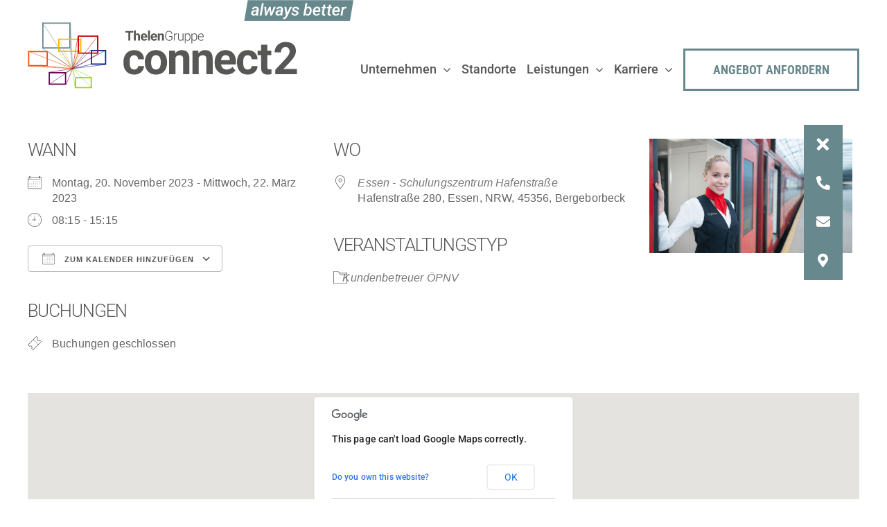

--- FILE ---
content_type: image/svg+xml
request_url: https://connect2.group/wp-content/uploads/2024/03/always-better-1.svg
body_size: 4820
content:
<?xml version="1.0" encoding="UTF-8"?>
<svg xmlns="http://www.w3.org/2000/svg" xmlns:xlink="http://www.w3.org/1999/xlink" version="1.1" id="Ebene_1" x="0px" y="0px" viewBox="0 0 159.2 30" style="enable-background:new 0 0 159.2 30;" xml:space="preserve"> <style type="text/css"> .st0{fill:#67888D;} .st1{fill:#FFFFFF;} </style> <polygon class="st0" points="153.2,30 0.5,30 5.6,0.3 158.2,0.3 "></polygon> <path class="st1" d="M17.6,22.5c-0.1-0.3-0.1-0.7-0.1-1.3c-1,1-2.1,1.6-3.4,1.4c-1,0-2-0.3-2.7-1c-0.7-0.7-1-1.6-1-2.7 c0.1-1.3,0.7-2.3,1.7-3.1c1.1-0.7,2.6-1.1,4.4-1.1h1.9l0.1-0.9v-0.9c-0.1-0.9-0.7-1.3-1.7-1.3c-0.6,0-1.1,0.1-1.6,0.4 c-0.4,0.4-0.7,0.9-0.7,1.3h-2.8c0-0.7,0.3-1.4,0.9-2c0.4-0.6,1.1-1,2-1.4c0.9-0.3,1.7-0.4,2.6-0.4c1.4,0,2.6,0.4,3.3,1.3 c0.7,0.7,1.1,1.9,1,3.1l-1,5.8l-0.1,1.1c0,0.4,0.1,0.9,0.1,1.3v0.3C20.3,22.5,17.6,22.5,17.6,22.5z M14.7,20.3 c0.6,0.1,1.1,0,1.6-0.3c0.6-0.3,1-0.7,1.3-1.1l0.4-2.4h-1.3c-1,0-1.9,0.1-2.4,0.6c-0.7,0.4-1,1-1.1,1.6c0,0.6,0,1,0.3,1.3 C13.9,20.2,14.1,20.3,14.7,20.3L14.7,20.3L14.7,20.3z"></path> <polygon class="st1" points="25.5,22.5 22.8,22.5 26,4.4 28.6,4.4 "></polygon> <polygon class="st1" points="39.7,18.5 43.1,9.8 46,9.8 40.4,22.5 38.2,22.5 37,13.8 32.9,22.5 30.6,22.5 29.5,9.8 32.2,9.8 32.6,18.3 36.6,9.8 38.7,9.8 "></polygon> <path class="st1" d="M52.8,22.5c-0.1-0.3-0.1-0.7-0.1-1.3c-1,1-2.1,1.6-3.4,1.4c-1,0-2-0.3-2.7-1c-0.7-0.7-1-1.6-1-2.7 c0.1-1.3,0.7-2.3,1.7-3.1c1.1-0.7,2.6-1.1,4.4-1.1h1.9l0.1-0.9v-0.9c-0.1-0.9-0.7-1.3-1.8-1.3c-0.6,0-1.1,0.1-1.6,0.4 c-0.4,0.4-0.7,0.9-0.7,1.3h-2.8c0-0.7,0.3-1.4,0.9-2c0.4-0.6,1.1-1,2-1.4c0.9-0.3,1.7-0.4,2.6-0.4c1.5,0,2.6,0.4,3.3,1.3 c0.7,0.7,1.1,1.9,1,3.1l-1,5.8l-0.1,1.1c0,0.4,0,0.9,0.1,1.3v0.3C55.6,22.5,52.8,22.5,52.8,22.5z M50,20.3c0.6,0.1,1.1,0,1.6-0.3 c0.6-0.3,1-0.7,1.3-1.1l0.5-2.4H52c-1,0-1.9,0.1-2.4,0.6c-0.7,0.4-1,1-1.1,1.6c0,0.6,0,1,0.3,1.3C49.1,20.2,49.4,20.3,50,20.3 L50,20.3L50,20.3z"></path> <path class="st1" d="M62.5,18.3l4-8.5h3l-7.4,14.8c-1.1,2-2.6,3-4.3,3c-0.3,0-0.9-0.1-1.4-0.3l0.3-2.1h0.6c0.6,0,1.1-0.1,1.6-0.4 c0.4-0.1,0.9-0.7,1.1-1.3l0.7-1.3L58.5,9.8h2.8L62.5,18.3L62.5,18.3L62.5,18.3z"></path> <path class="st1" d="M76.2,18.9c0.1-0.7-0.4-1.3-1.6-1.6c-1.1-0.3-1.9-0.6-2.3-0.7c-1.6-0.7-2.4-1.7-2.3-3.1c0-1.1,0.4-2.1,1.4-2.8 s2.3-1.1,3.7-1.1c1.3,0,2.4,0.4,3.3,1.1c0.9,0.7,1.3,1.7,1.1,3l-2.7-0.1c0-0.6-0.1-1-0.4-1.3c-0.4-0.4-0.9-0.6-1.4-0.6 c-0.6,0-1.1,0.1-1.6,0.4c-0.4,0.3-0.7,0.7-0.9,1.3c0,0.7,0.4,1.1,1.6,1.4s2,0.6,2.4,0.9c1.6,0.6,2.3,1.7,2.3,3.1 c0,0.9-0.3,1.4-0.9,2.1c-0.4,0.6-1.1,1-1.9,1.3c-0.9,0.4-1.7,0.6-2.7,0.4c-1.3,0-2.4-0.4-3.4-1.1c-0.9-0.9-1.3-1.9-1.3-3h2.7 c0,0.6,0.1,1.1,0.6,1.6c0.4,0.3,0.9,0.4,1.6,0.4s1.3-0.1,1.7-0.4C75.8,19.8,76,19.5,76.2,18.9z"></path> <path class="st1" d="M97.8,16.2c-0.1,1.3-0.6,2.4-1.1,3.4c-0.4,1.1-1.1,1.9-2,2.3c-0.7,0.6-1.6,0.9-2.6,0.7c-1.4,0-2.6-0.6-3.3-1.6 l-0.4,1.4h-2.6L89,4.4h2.8l-1.3,6.5c0.9-1,2-1.4,3.3-1.4s2.3,0.4,3,1.4c0.6,0.9,1,2,1,3.6C97.8,14.5,97.8,16.2,97.8,16.2z M95.1,14.6c0-0.9-0.1-1.6-0.6-2c-0.3-0.6-0.9-0.9-1.4-0.9c-1.1,0-2.1,0.6-2.8,1.7l-1,5.3c0.4,1,1.1,1.6,2.3,1.6 c0.9,0,1.7-0.3,2.3-1c0.6-0.9,1-1.9,1.1-3.1C95.1,15.5,95.1,14.9,95.1,14.6L95.1,14.6L95.1,14.6z"></path> <path class="st1" d="M104.6,22.6c-1,0-2-0.3-2.8-0.7c-0.9-0.6-1.4-1.3-1.7-2.3c-0.4-0.9-0.6-1.9-0.6-3l0.1-0.6 c0.1-1.3,0.4-2.4,1.1-3.4c0.6-1,1.3-1.9,2.3-2.4c0.9-0.4,1.9-0.7,3-0.7c1.6,0,2.7,0.6,3.6,1.9c0.7,1.1,1,2.6,0.9,4.4l-0.1,1.3h-8 c-0.1,1,0.1,1.7,0.6,2.4c0.4,0.6,1.1,0.9,2,0.9c1.1,0.1,2.3-0.4,3.3-1.6l1.4,1.6c-0.6,0.7-1.3,1.3-2.1,1.7 C106.6,22.5,105.6,22.6,104.6,22.6L104.6,22.6L104.6,22.6z M105.9,11.8c-1.6,0-2.7,1-3.4,3.1h5.3l0.1-0.3v-1c-0.1-0.6-0.3-1-0.7-1.3 C106.9,12,106.3,11.8,105.9,11.8L105.9,11.8L105.9,11.8z"></path> <path class="st1" d="M117.6,6.7L117,9.8h2.1l-0.4,2.1h-2.1l-1.1,7v0.6c0,0.6,0.3,0.9,0.9,0.9c0.3,0,0.7-0.1,1-0.1l-0.1,2.3 c-0.6,0.1-1.1,0.1-1.7,0.1c-1,0-1.7-0.3-2.3-1c-0.4-0.6-0.6-1.4-0.6-2.6l1.3-7.1h-2.1l0.4-2.1h2l0.6-3.1 C114.7,6.7,117.6,6.7,117.6,6.7z"></path> <path class="st1" d="M125.7,6.7l-0.6,3.1h2.1l-0.4,2.1h-2.1l-1.1,7v0.6c0,0.6,0.3,0.9,0.9,0.9c0.3,0,0.7-0.1,1-0.1l-0.1,2.3 c-0.6,0.1-1.1,0.1-1.7,0.1c-1,0-1.7-0.3-2.3-1c-0.4-0.6-0.6-1.4-0.6-2.6l1.3-7.1h-2.1l0.4-2.1h2l0.6-3.1 C122.8,6.7,125.7,6.7,125.7,6.7z"></path> <path class="st1" d="M132.5,22.6c-1,0-2-0.3-2.8-0.7c-0.7-0.6-1.4-1.3-1.7-2.3c-0.4-0.9-0.6-1.9-0.4-3v-0.6c0.1-1.3,0.4-2.4,1.1-3.4 c0.6-1,1.3-1.9,2.3-2.4c0.9-0.4,1.9-0.7,3-0.7c1.6,0,2.7,0.6,3.6,1.9c0.7,1.1,1,2.6,0.9,4.4l-0.1,1.3h-8c-0.1,1,0.1,1.7,0.6,2.4 c0.4,0.6,1.1,0.9,2,0.9c1.1,0.1,2.3-0.4,3.3-1.6l1.4,1.6c-0.6,0.7-1.3,1.3-2.1,1.7C134.5,22.5,133.6,22.6,132.5,22.6L132.5,22.6 L132.5,22.6z M133.8,11.8c-1.6,0-2.6,1-3.4,3.1h5.3l0.1-0.3v-1c-0.1-0.6-0.3-1-0.7-1.3C134.8,12,134.2,11.8,133.8,11.8L133.8,11.8 L133.8,11.8z"></path> <path class="st1" d="M147.7,12.4c-0.3-0.1-0.7-0.1-1-0.1c-1.3,0-2.3,0.4-3,1.6l-1.4,8.7h-2.8l2.3-12.7h2.6l-0.3,1.4 c0.9-1.1,1.9-1.7,3-1.7c0.3,0,0.6,0,1.1,0.1L147.7,12.4L147.7,12.4L147.7,12.4z"></path> </svg>


--- FILE ---
content_type: image/svg+xml
request_url: https://connect2.group/wp-content/uploads/2024/03/connect2-group-1.svg
body_size: 11084
content:
<?xml version="1.0" encoding="UTF-8"?>
<svg xmlns="http://www.w3.org/2000/svg" id="Ebene_1" data-name="Ebene 1" width="20.65cm" height="5.18cm" viewBox="0 0 585.38 146.72">
  <defs>
    <style> .cls-1 { fill: #ff4d01; } .cls-2 { fill: #ffb301; } .cls-3 { fill: #67888d; } .cls-4 { fill: #cc0001; } .cls-5 { fill: #0f218b; } .cls-6 { fill: #99cf16; } .cls-7 { fill: #6e0154; } .cls-8 { fill: #575756; } .cls-9 { stroke: #ff4d01; } .cls-9, .cls-10, .cls-11, .cls-12, .cls-13, .cls-14, .cls-15 { fill: none; stroke-miterlimit: 10; stroke-width: .86px; } .cls-10 { stroke: #ffb301; } .cls-11 { stroke: #0f218b; } .cls-12 { stroke: #67888d; } .cls-13 { stroke: #cc0001; } .cls-14 { stroke: #6e0154; } .cls-15 { stroke: #99cf16; } </style>
  </defs>
  <path class="cls-1" d="m3.21,66.06l37.55.19v27.8l-37.55-.18v-27.81m-2.63-2.64v33.07l42.82.2v-33.05l-42.82-.21Z"></path>
  <line class="cls-9" x1=".74" y1="63.83" x2="97.26" y2="101.58"></line>
  <line class="cls-9" x1=".63" y1="96.05" x2="97.26" y2="101.58"></line>
  <line class="cls-9" x1="43.14" y1="63.99" x2="97.26" y2="101.58"></line>
  <line class="cls-9" x1="43.24" y1="96.26" x2="97.26" y2="101.58"></line>
  <path class="cls-5" d="m167.57,63.79v26.49h-28.47v-26.49h28.47m2.62-2.62h-33.69v31.74h33.69v-31.74Z"></path>
  <line class="cls-11" x1="170" y1="61.56" x2="97.26" y2="101.58"></line>
  <line class="cls-11" x1="97.26" y1="101.58" x2="170.14" y2="92.49"></line>
  <line class="cls-11" x1="136.82" y1="61.47" x2="97.26" y2="101.58"></line>
  <line class="cls-11" x1="136.6" y1="92.5" x2="97.26" y2="101.58"></line>
  <path class="cls-6" d="m136.34,122.74v18.47h-31.52v-18.47h31.52m2.63-2.63h-36.75v23.7h36.75s0-23.7,0-23.7Z"></path>
  <polyline class="cls-15" points="102.66 120.23 97.26 101.58 138.78 120.5"></polyline>
  <polyline class="cls-15" points="102.66 143.76 97.26 101.58 138.66 143.51"></polyline>
  <path class="cls-3" d="m90.15,4.71v50.95h-55.98V4.71h55.98m2.63-2.63H31.52v56.22h61.27s0-56.22,0-56.22Z"></path>
  <line class="cls-12" x1="97.26" y1="101.58" x2="31.9" y2="2.32"></line>
  <line class="cls-12" x1="92.36" y1="2.11" x2="97.26" y2="101.58"></line>
  <line class="cls-12" x1="97.26" y1="101.58" x2="31.78" y2="57.94"></line>
  <line class="cls-12" x1="97.26" y1="101.58" x2="92.34" y2="58.23"></line>
  <path class="cls-2" d="m113.74,39.65v22.97h-45.09v-22.97h45.09m2.63-2.63h-50.36v28.24h50.36s0-28.24,0-28.24Z"></path>
  <line class="cls-10" x1="97.26" y1="101.58" x2="66.41" y2="37.23"></line>
  <line class="cls-10" x1="97.26" y1="101.58" x2="66.35" y2="64.98"></line>
  <line class="cls-10" x1="115.94" y1="37.15" x2="97.26" y2="101.58"></line>
  <line class="cls-10" x1="115.99" y1="65.06" x2="97.26" y2="101.58"></line>
  <path class="cls-7" d="m80.89,111.73v22.03h-32.98v-22.03h32.98m2.63-2.63h-38.25v27.3h38.25v-27.35.05Z"></path>
  <polyline class="cls-14" points="83.31 109.42 97.26 101.58 83.14 136.19"></polyline>
  <polyline class="cls-14" points="45.34 109.47 97.26 101.58 45.52 135.98"></polyline>
  <path class="cls-4" d="m150.35,32.81v34.18h-39.11v-34.18h39.11m2.63-2.63h-44.38v39.45h44.38V30.18Z"></path>
  <line class="cls-13" x1="152.6" y1="30.47" x2="97.26" y2="101.58"></line>
  <line class="cls-13" x1="108.99" y1="30.58" x2="97.26" y2="101.58"></line>
  <line class="cls-13" x1="152.76" y1="69.25" x2="97.26" y2="101.58"></line>
  <line class="cls-13" x1="109.07" y1="69.26" x2="97.26" y2="101.58"></line>
  <g>
    <path class="cls-8" d="m230.66,103.52c2.22.1,4.39-.62,6.1-2.03,1.57-1.4,2.46-3.41,2.44-5.51h12.75c-.02,3.36-1.01,6.64-2.85,9.45-1.86,2.89-4.49,5.2-7.6,6.68-3.32,1.61-6.96,2.42-10.65,2.38-7.28,0-13.02-2.31-17.22-6.93-4.2-4.62-6.28-11.01-6.22-19.18v-.88c0-7.84,2.08-14.1,6.25-18.77,4.17-4.67,9.88-7.01,17.13-7.02,6.36,0,11.47,1.81,15.31,5.44s5.8,8.45,5.86,14.46h-12.75c.04-2.38-.83-4.69-2.44-6.45-3.65-3.44-9.4-3.27-12.83.38-.19.2-.37.42-.55.64-1.62,2.3-2.43,6.03-2.43,11.18v1.41c0,5.25.8,9.02,2.4,11.31,1.6,2.29,4.03,3.44,7.29,3.45Z"></path>
    <path class="cls-8" d="m253.82,87.59c-.09-4.66.91-9.28,2.92-13.49,1.82-3.82,4.74-7,8.39-9.15,3.87-2.22,8.27-3.35,12.73-3.25,6.87,0,12.47,2.1,16.81,6.3,4.34,4.2,6.78,9.91,7.31,17.13l.09,3.49c0,7.81-2.18,14.07-6.54,18.79-4.36,4.72-10.2,7.09-17.54,7.12-7.34,0-13.2-2.35-17.57-7.06-4.37-4.7-6.56-11.1-6.56-19.19l-.04-.69Zm13.58,1.02c0,4.84.91,8.54,2.72,11.09,3.3,4.29,9.46,5.08,13.75,1.78.67-.51,1.26-1.11,1.78-1.78,1.85-2.53,2.78-6.57,2.78-12.13,0-4.74-.93-8.42-2.78-11.02-1.76-2.56-4.71-4.04-7.81-3.91-3.07-.12-5.99,1.35-7.72,3.89-1.82,2.63-2.72,6.66-2.72,12.08Z"></path>
    <path class="cls-8" d="m319.26,62.65l.43,5.88c3.5-4.49,8.94-7.02,14.63-6.82,5.39,0,9.4,1.59,12.04,4.76,2.64,3.17,3.99,7.92,4.07,14.23v32.87h-13.61v-32.54c0-2.89-.63-4.97-1.88-6.27s-3.35-1.95-6.25-1.95c-3.57-.15-6.91,1.75-8.61,4.89v35.88h-13.59v-50.84l12.79-.09Z"></path>
    <path class="cls-8" d="m369.63,62.65l.43,5.88c3.5-4.49,8.94-7.02,14.62-6.82,5.4,0,9.41,1.59,12.05,4.76s3.98,7.9,4.07,14.23v32.87h-13.61v-32.54c0-2.89-.63-4.97-1.89-6.27s-3.33-1.95-6.25-1.95c-3.57-.15-6.91,1.75-8.6,4.89v35.88h-13.55v-50.84l12.75-.09Z"></path>
    <path class="cls-8" d="m430.31,114.48c-7.46,0-13.53-2.29-18.22-6.87s-7.04-10.68-7.04-18.3v-1.31c-.08-4.74.93-9.43,2.96-13.71,1.83-3.86,4.75-7.1,8.4-9.31,3.75-2.21,8.04-3.35,12.39-3.27,6.96,0,12.44,2.2,16.44,6.59s6,10.62,6,18.68v5.55h-32.41c.31,3.06,1.73,5.9,3.98,7.99,2.31,2.06,5.31,3.15,8.4,3.05,5.23,0,9.32-1.9,12.27-5.69l6.68,7.48c-2.11,2.95-4.97,5.28-8.28,6.75-3.64,1.63-7.59,2.44-11.57,2.38Zm-1.56-41.82c-2.48-.09-4.88.91-6.56,2.75-1.85,2.23-2.97,4.96-3.22,7.84h18.91v-1.09c.11-2.57-.77-5.07-2.45-7.02-1.78-1.73-4.2-2.63-6.68-2.48Z"></path>
    <path class="cls-8" d="m476.7,103.52c2.22.1,4.39-.62,6.1-2.03,1.58-1.4,2.47-3.41,2.45-5.51h12.75c-.02,3.36-1.01,6.64-2.85,9.45-1.86,2.89-4.49,5.2-7.6,6.68-3.32,1.61-6.97,2.42-10.66,2.38-7.28,0-13.02-2.31-17.21-6.93-4.2-4.62-6.27-11.01-6.22-19.18v-.88c0-7.84,2.08-14.1,6.25-18.77,4.17-4.67,9.88-7.01,17.13-7.02,6.36,0,11.47,1.81,15.3,5.44,3.84,3.63,5.79,8.45,5.86,14.46h-12.75c.04-2.38-.84-4.69-2.45-6.45-3.65-3.44-9.4-3.27-12.83.38-.19.2-.37.42-.55.64-1.61,2.3-2.42,6.03-2.42,11.18v1.41c0,5.25.8,9.02,2.4,11.31,1.6,2.29,4.03,3.44,7.29,3.45Z"></path>
    <path class="cls-8" d="m519.14,50.13v12.52h8.7v9.97h-8.7v25.42c-.13,1.44.25,2.88,1.08,4.07.72.81,2.1,1.22,4.14,1.22,1.34.01,2.68-.1,4.01-.33v10.3c-2.67.81-5.45,1.23-8.24,1.22-9.52,0-14.38-4.81-14.58-14.44v-27.45h-7.43v-9.98h7.43v-12.52h13.59Z"></path>
    <path class="cls-8" d="m583.33,113.54h-46.93v-9.31l22.16-23.61c2.54-2.66,4.81-5.58,6.76-8.7,1.35-2.11,2.11-4.55,2.2-7.06.14-2.58-.69-5.11-2.31-7.12-1.69-1.84-4.11-2.83-6.61-2.68-2.78-.13-5.46,1.04-7.26,3.17-1.86,2.38-2.81,5.34-2.66,8.36h-13.63c-.05-4.01.98-7.96,2.98-11.44,1.99-3.46,4.92-6.28,8.45-8.13,3.81-2,8.06-3.01,12.36-2.94,7.06,0,12.54,1.69,16.44,5.08,3.9,3.39,5.86,8.17,5.86,14.35-.04,3.62-.92,7.18-2.59,10.39-2.45,4.47-5.49,8.6-9.03,12.27l-15.61,16.42h29.49l-.05,10.95Z"></path>
  </g>
  <g>
    <path class="cls-8" d="m228.67,23.99h-6.31v17.15h-4.24v-17.15h-6.22v-3.44h16.78v3.44Z"></path>
    <path class="cls-8" d="m234.07,27.51c.98-1.25,2.48-1.97,4.07-1.95,3.31,0,5.01,1.93,5.08,5.79v9.8h-4.07v-9.69c.06-.7-.15-1.39-.57-1.94-.51-.47-1.19-.7-1.88-.63-1.06-.08-2.07.46-2.6,1.38v10.88h-4.07v-21.68h4.07l-.03,8.04Z"></path>
    <path class="cls-8" d="m252.61,41.43c-2.03.09-4-.65-5.48-2.03-1.44-1.47-2.2-3.48-2.09-5.54v-.39c-.02-1.43.28-2.84.89-4.13.55-1.14,1.42-2.1,2.5-2.76,1.12-.68,2.41-1.03,3.72-1.02,1.87-.08,3.67.66,4.94,2.03,1.29,1.58,1.93,3.58,1.8,5.61v1.61h-9.74c.09.92.52,1.78,1.19,2.41.7.61,1.6.94,2.53.9,1.44.06,2.81-.58,3.69-1.72l2.03,2.25c-.63.89-1.49,1.59-2.49,2.03-1.1.5-2.29.75-3.5.73Zm-.46-12.58c-.75-.02-1.47.28-1.97.82-.57.66-.93,1.49-1.02,2.36h5.68v-.37c.03-.74-.2-1.46-.66-2.03-.54-.54-1.28-.82-2.03-.78Z"></path>
    <path class="cls-8" d="m264.81,41.14h-4.07v-21.68h4.07v21.68Z"></path>
    <path class="cls-8" d="m274.15,41.43c-2.03.09-4-.64-5.48-2.03-1.44-1.46-2.21-3.46-2.11-5.51v-.39c-.03-1.43.28-2.84.88-4.13.55-1.16,1.43-2.12,2.53-2.79,1.12-.68,2.41-1.03,3.72-1.02,1.87-.08,3.67.66,4.94,2.03,1.29,1.58,1.94,3.58,1.81,5.61v1.61h-9.75c.09.92.52,1.78,1.2,2.41.69.61,1.6.94,2.52.9,1.44.06,2.81-.58,3.69-1.72l2.03,2.25c-.64.89-1.5,1.59-2.49,2.03-1.1.5-2.29.75-3.5.73Zm-.47-12.58c-.75-.03-1.47.27-1.97.82-.57.66-.93,1.49-1.02,2.36h5.69v-.37c.03-.77-.24-1.53-.74-2.11-.53-.49-1.24-.75-1.96-.7h0Z"></path>
    <path class="cls-8" d="m285.8,25.84l.13,1.77c1.05-1.34,2.69-2.1,4.39-2.03,1.37-.11,2.71.42,3.63,1.43.88,1.24,1.3,2.75,1.21,4.27v9.88h-4.07v-9.81c.06-.68-.14-1.35-.56-1.88-.52-.44-1.2-.66-1.88-.59-1.08-.05-2.08.53-2.59,1.47v10.79h-4.07v-15.25l3.8-.05Z"></path>
    <path class="cls-8" d="m313.43,38.69c-.71.95-1.7,1.66-2.84,2.03-1.39.5-2.85.74-4.32.72-1.52.02-3.01-.39-4.3-1.18-1.27-.79-2.28-1.93-2.91-3.28-.7-1.53-1.05-3.19-1.02-4.87v-2.6c-.13-2.44.64-4.85,2.17-6.76,1.46-1.67,3.61-2.58,5.83-2.48,1.83-.08,3.63.49,5.08,1.62,1.32,1.13,2.14,2.73,2.31,4.46h-1.75c-.15-1.34-.81-2.57-1.84-3.44-1.09-.82-2.44-1.24-3.8-1.18-1.76-.07-3.45.68-4.58,2.03-1.21,1.68-1.81,3.73-1.68,5.8v2.43c-.03,1.43.24,2.84.79,4.16.48,1.13,1.28,2.1,2.3,2.8,1.02.67,2.21,1.03,3.43,1.02,1.32.04,2.64-.21,3.86-.71.6-.24,1.13-.61,1.56-1.09v-5.33h-5.53v-1.46h7.27l-.03,7.32Z"></path>
    <path class="cls-8" d="m323.88,27.29c-.38-.07-.76-.11-1.15-.1-.97-.03-1.92.28-2.67.88-.78.67-1.33,1.58-1.57,2.58v10.49h-1.69v-15.25h1.66v2.43c.73-1.74,2.46-2.84,4.34-2.76.38-.02.76.05,1.12.18l-.04,1.54Z"></path>
    <path class="cls-8" d="m335.68,39.2c-1.13,1.54-2.98,2.38-4.88,2.23-1.39.1-2.75-.42-3.72-1.42-.93-1.2-1.4-2.69-1.3-4.21v-9.95h1.69v9.74c0,2.92,1.17,4.37,3.53,4.37s4.01-1.02,4.66-3.05v-11.06h1.7v15.3h-1.65l-.02-1.94Z"></path>
    <path class="cls-8" d="m352.74,33.7c.11,2.01-.45,4.01-1.59,5.67-.98,1.36-2.57,2.14-4.24,2.1-1.87.1-3.67-.73-4.81-2.21v7.75h-1.68v-21.18h1.57l.08,2.17c1.06-1.61,2.88-2.53,4.8-2.44,1.69-.08,3.3.68,4.31,2.03,1.13,1.7,1.68,3.73,1.56,5.77v.34Zm-1.7-.31c.09-1.63-.33-3.24-1.2-4.62-.75-1.11-2.02-1.75-3.36-1.7-.94-.03-1.87.23-2.66.74-.78.54-1.38,1.3-1.72,2.19v7.33c.36.84.96,1.55,1.74,2.03.81.47,1.74.71,2.67.69,1.33.05,2.59-.6,3.33-1.7.9-1.51,1.32-3.27,1.19-5.02v.05Z"></path>
    <path class="cls-8" d="m367.17,33.7c.11,2.01-.45,4-1.58,5.67-.98,1.36-2.57,2.15-4.25,2.1-1.87.1-3.67-.73-4.81-2.21v7.75h-1.69v-21.18h1.57l.09,2.17c1.05-1.61,2.88-2.54,4.8-2.44,1.69-.08,3.3.68,4.31,2.03,1.13,1.7,1.68,3.73,1.56,5.77v.34Zm-1.7-.31c.09-1.63-.33-3.24-1.2-4.62-.73-1.12-1.99-1.78-3.32-1.75-1.95-.09-3.73,1.1-4.39,2.93v7.33c.36.84.97,1.55,1.75,2.03.81.47,1.73.71,2.66.69,1.33.05,2.59-.59,3.33-1.7.88-1.5,1.29-3.23,1.17-4.97v.05Z"></path>
    <path class="cls-8" d="m375.69,41.43c-1.25,0-2.47-.35-3.53-1.02-1.05-.63-1.9-1.55-2.46-2.64-.59-1.2-.89-2.52-.87-3.85v-.6c-.02-1.37.27-2.73.85-3.98.53-1.12,1.36-2.07,2.39-2.76.97-.66,2.13-1.02,3.3-1.02,1.69-.08,3.32.62,4.42,1.9,1.16,1.48,1.73,3.32,1.63,5.2v.95h-10.91v.33c-.05,1.58.48,3.12,1.48,4.34.93,1.12,2.31,1.76,3.76,1.73.82.02,1.64-.15,2.39-.5.75-.37,1.4-.91,1.89-1.58l1.02.8c-1.2,1.77-3.23,2.79-5.37,2.69Zm-.32-14.43c-1.23-.03-2.42.48-3.24,1.4-.93,1.05-1.49,2.37-1.6,3.76h9.15v-.18c.01-1.31-.44-2.58-1.26-3.6-.76-.9-1.88-1.4-3.05-1.38Z"></path>
  </g>
</svg>
